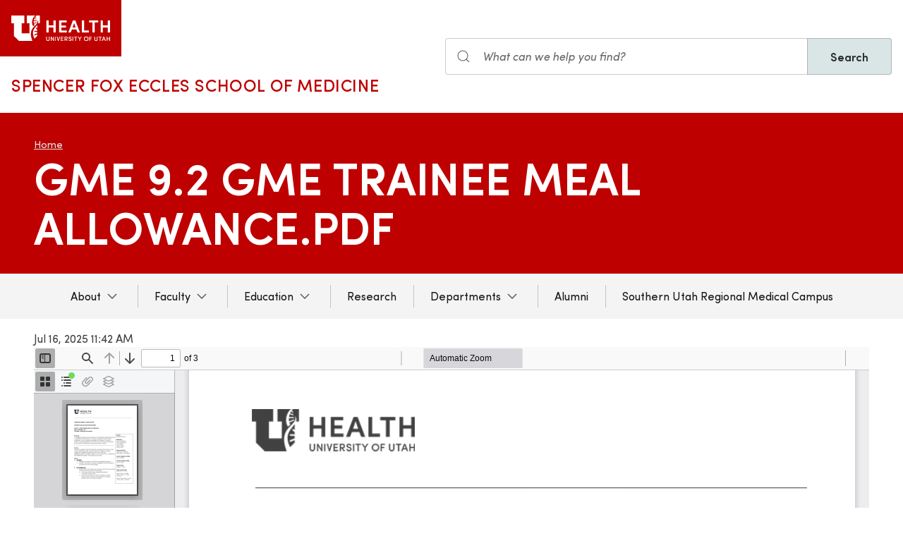

--- FILE ---
content_type: text/html; charset=UTF-8
request_url: https://medicine.utah.edu/documents/gme-92-gme-trainee-meal-allowancepdf
body_size: 7553
content:
<!DOCTYPE html>
<html lang="en" dir="ltr" prefix="og: https://ogp.me/ns#">
  <head>
    <meta charset="utf-8" />
<noscript><style>form.antibot * :not(.antibot-message) { display: none !important; }</style>
</noscript><meta name="geo.placename" content="University of Utah" />
<meta name="geo.region" content="US-UT" />
<link rel="canonical" href="https://medicine.utah.edu/documents/gme-92-gme-trainee-meal-allowancepdf" />
<link rel="shortlink" href="https://medicine.utah.edu/documents/gme-92-gme-trainee-meal-allowancepdf" />
<link rel="image_src" href="/themes/custom/theme_uou/img/university-of-utah-health-logo.jpg" />
<meta name="rights" content="Copyright © 2026 University of Utah Health" />
<meta property="og:site_name" content="Spencer Fox Eccles School of Medicine | University of Utah Health" />
<meta property="og:type" content="article" />
<meta property="og:url" content="https://medicine.utah.edu/documents/gme-92-gme-trainee-meal-allowancepdf" />
<meta property="og:title" content="GME 9.2 GME Trainee Meal Allowance.pdf" />
<meta property="og:image" content="https://medicine.utah.edu/themes/custom/theme_uou/img/university-of-utah-health-logo.jpg" />
<meta property="og:image:url" content="https://medicine.utah.edu/themes/custom/theme_uou/img/university-of-utah-health-logo.jpg" />
<meta property="og:image:secure_url" content="https://medicine.utah.edu/themes/custom/theme_uou/img/university-of-utah-health-logo.jpg" />
<meta property="og:image:type" content="image/jpeg" />
<meta property="og:image:alt" content="Spencer Fox Eccles School of Medicine | University of Utah Health" />
<meta property="og:street_address" content="27 S. Mario Capecchi Drive" />
<meta property="og:locality" content="Salt Lake City" />
<meta property="og:region" content="Utah" />
<meta property="og:postal_code" content="84113" />
<meta property="og:country_name" content="United States of America" />
<meta property="og:phone_number" content="801-581-6437" />
<meta name="twitter:card" content="summary" />
<meta name="twitter:site" content="@UofUMedicine" />
<meta name="twitter:title" content="GME 9.2 GME Trainee Meal Allowance.pdf" />
<meta name="twitter:image" content="https://medicine.utah.edu/themes/custom/theme_uou/img/university-of-utah-health-logo.jpg" />
<meta name="twitter:image:alt" content="Spencer Fox Eccles School of Medicine | University of Utah Health" />
<meta name="Generator" content="Drupal 10 (https://www.drupal.org)" />
<meta name="MobileOptimized" content="width" />
<meta name="HandheldFriendly" content="true" />
<meta name="viewport" content="width=device-width, initial-scale=1.0" />
<script type="text/javascript">
  window._monsido = window._monsido || {
    token: "FJR_ZzzlfW9EUjEjPFW3Bg",
    statistics: {
      enabled: true,
      cookieLessTracking: true,
      documentTracking: {
        enabled: true,
        documentCls: "monsido_download",
        documentIgnoreCls: "monsido_ignore_download",
        documentExt: ["pdf","doc","ppt","docx","pptx"],
      },
    },
  };
</script><script type="text/javascript" src="https://app-script.monsido.com/v2/monsido-script.js" async="async"></script>
<link rel="icon" href="/themes/custom/theme_uou_academic/favicon.ico" type="image/vnd.microsoft.icon" />
<script src="https://prod.medicine.utah.edu/sites/g/files/zrelqx296/files/google_tag/utah_production/google_tag.script.js?t979bw" defer></script>
</head-placeholder>
    <title>GME 9.2 GME Trainee Meal Allowance.pdf | Spencer Fox Eccles School of Medicine | University of Utah Health</title>
    <cohesion-placeholder></cohesion-placeholder>
      <link rel="stylesheet" media="all" href="/modules/contrib/cohesion/css/reset.css?t979bw" />
<link rel="stylesheet" media="all" href="/sites/g/files/zrelqx296/files/cohesion/styles/base/theme-uou-academic-stylesheet.min.css?t979bw" />
<link rel="stylesheet" media="all" href="/themes/contrib/stable/css/core/components/ajax-progress.module.css?t979bw" />
<link rel="stylesheet" media="all" href="/themes/contrib/stable/css/system/components/align.module.css?t979bw" />
<link rel="stylesheet" media="all" href="/themes/contrib/stable/css/system/components/fieldgroup.module.css?t979bw" />
<link rel="stylesheet" media="all" href="/themes/contrib/stable/css/system/components/container-inline.module.css?t979bw" />
<link rel="stylesheet" media="all" href="/themes/contrib/stable/css/system/components/clearfix.module.css?t979bw" />
<link rel="stylesheet" media="all" href="/themes/contrib/stable/css/system/components/details.module.css?t979bw" />
<link rel="stylesheet" media="all" href="/themes/contrib/stable/css/system/components/hidden.module.css?t979bw" />
<link rel="stylesheet" media="all" href="/themes/contrib/stable/css/system/components/item-list.module.css?t979bw" />
<link rel="stylesheet" media="all" href="/themes/contrib/stable/css/system/components/js.module.css?t979bw" />
<link rel="stylesheet" media="all" href="/themes/contrib/stable/css/system/components/nowrap.module.css?t979bw" />
<link rel="stylesheet" media="all" href="/themes/contrib/stable/css/system/components/position-container.module.css?t979bw" />
<link rel="stylesheet" media="all" href="/themes/contrib/stable/css/system/components/reset-appearance.module.css?t979bw" />
<link rel="stylesheet" media="all" href="/themes/contrib/stable/css/system/components/resize.module.css?t979bw" />
<link rel="stylesheet" media="all" href="/themes/contrib/stable/css/system/components/system-status-counter.css?t979bw" />
<link rel="stylesheet" media="all" href="/themes/contrib/stable/css/system/components/system-status-report-counters.css?t979bw" />
<link rel="stylesheet" media="all" href="/themes/contrib/stable/css/system/components/system-status-report-general-info.css?t979bw" />
<link rel="stylesheet" media="all" href="/themes/contrib/stable/css/system/components/tablesort.module.css?t979bw" />
<link rel="stylesheet" media="all" href="/sites/g/files/zrelqx296/files/cohesion/styles/theme/theme-uou-academic-stylesheet.min.css?t979bw" />
<link rel="stylesheet" media="all" href="/modules/custom/uou_academic_search_filter/css/uou_academic_search_filter.css?t979bw" />
<link rel="stylesheet" media="all" href="/modules/custom/uou_config/css/uou_acquiadam.css?t979bw" />
<link rel="stylesheet" media="all" href="/modules/custom/uou_searchstax_app/css/searchstax.autosuggest.css?t979bw" />
<link rel="stylesheet" media="all" href="/libraries/videojs/dist/video-js.css?t979bw" />
<link rel="stylesheet" media="all" href="/themes/custom/theme_uou/css/uikit/gls.base.css?t979bw" />
<link rel="stylesheet" media="all" href="/themes/custom/theme_uou/css/uikit/gls.layout.css?t979bw" />
<link rel="stylesheet" media="all" href="/themes/custom/theme_uou/css/uikit/gls.component.css?t979bw" />
<link rel="stylesheet" media="all" href="/themes/custom/theme_uou/../../../libraries/gloss-source/dist/css/gloss.css?t979bw" />
<link rel="stylesheet" media="all" href="/themes/custom/theme_uou/css/uikit/gls.theme.css?t979bw" />
<link rel="stylesheet" media="all" href="/themes/custom/theme_uou_academic/dist/css/global.css?t979bw" />
<link rel="stylesheet" media="all" href="/themes/custom/theme_uou_academic/css/components/searchstax.search_block_input.css?t979bw" />
<link rel="stylesheet" media="all" href="/sites/g/files/zrelqx296/files/asset_injector/css/hide_play_video_text-786a792ef61c14c4390f9e8ca7ce93da.css?t979bw" />
</css-placeholder>
      </js-placeholder>
  </head>
  <body>
          <div data-block-plugin-id="notification_block" class="block block-uou-notifications block-notification-block">
    
        

          

      </div>

    
        <a href="#main-content" class="visually-hidden focusable">
      Skip to main content
    </a>
    <noscript><iframe src="https://www.googletagmanager.com/ns.html?id=GTM-PWGNSW" height="0" width="0" style="display:none;visibility:hidden"></iframe></noscript>
      <div class="dialog-off-canvas-main-canvas" data-off-canvas-main-canvas>
    <div id="page-wrapper" class="">
	<header  id="page--header">
					<nav  id="page--navbar" class="gls-navbar-container gls-navbar-item gls-padding-remove" gls-navbar="">
				<div class="gls-navbar-left">
	          
              <a style='color: #B42C40;' class="gls-navbar-item gls-background-primary gls-padding-small-left gls-padding-small-right gls-logo" title="Home" href="//uofuhealth.utah.edu" rel="home" >
        <img src="/themes/custom/theme_uou_academic/logo.svg"  alt="Home" width="140">
      </a>
    
    <div class="gls-navbar-item gls-visible@m">
                                <a href="/" title="Home" rel="home" class="gls-button gls-button-link gls-text-uppercase gls-text-large gls-text-wide">
                              Spencer Fox Eccles School of Medicine
                          </a>
              </div>
  
</div>

<div class="gls-navbar-right">
	  <div id="searchstax" data-block-plugin-id="searchstax_input_block" class="settings-tray-editable block block-uou-searchstax-app block-searchstax-input-block gls-navbar-item" data-drupal-settingstray="editable">
    
        

          <form class="uou-searchstax-input-form gls-form-stacked" data-drupal-selector="uou-searchstax-input-form-2" action="/documents/gme-92-gme-trainee-meal-allowancepdf" method="post" id="uou-searchstax-input-form--2" accept-charset="UTF-8">
  


<form class="uou-searchstax-input-form" data-drupal-selector="uou-searchstax-input-form-2">
    <input autocomplete="off" data-drupal-selector="form-55rn1e7jbbmjgnekps-gqznurqcaoe3evucqqiiaoa" type="hidden" name="form_build_id" value="form-55rN1E7jbBMJgneKps--GqZnURQCAOe3EVucqQiIAoA" class="gls-margin" />

  
  <input data-drupal-selector="edit-uou-searchstax-input-form-2" type="hidden" name="form_id" value="uou_searchstax_input_form" class="gls-margin" />


    
<div class="js-form-item form-item js-form-type-textfield form-type-textfield js-form-item-q form-item-q">
      <label for="edit-q--2" class="visually-hidden">Search</label>
  
  
  <div class="gls-form-controls">
    
    

<div
	class="gls-search gls-search-default gls-width-1-1 gls-margin-top gls-margin-right searchstax-page-wrapper" style="display:inline-flex;">

		<span class="gls-form-icon searchstax-icon" aria-hidden="true">
		<svg width="20" height="20" viewbox="0 0 20 20" role="img" focusable="false" aria-hidden="true">
			<circle fill="none" stroke="currentColor" stroke-width="1.1" cx="9" cy="9" r="7"></circle>
			<path fill="none" stroke="currentColor" stroke-width="1.1" d="M14,14 L18,18 L14,14 Z"></path>
		</svg>
	</span>

		<input placeholder="What can we help you find?" aria-label="Search input" class="gls-input gls-width-1-1 searchstax-input form-text gls-text-default gls-text-italic" data-drupal-selector="edit-q" type="text" id="edit-q--2" name="q" value="" size="60" maxlength="128"
	aria-label="Search site" style="border-radius:0;"/>

		<a aria-label="Clear search"
	class="gls-form-icon gls-form-icon-flip searchstax-clear-input
					clear-default
		"
	gls-icon="icon: close; ratio: 0.5"
	style="display:none; cursor:pointer;">
	</a>
	
		<button type="submit"
	class="gls-button gls-text-semibold gls-text-default searchstax-button"
	style="border-radius:0; margin-left:-1px; background:#DAE5E6; border:1px solid rgba(0, 0, 0, 0.2);">

			Search
		</button>

		<ul class="searchstax-suggestions"></ul>
</div>


      </div>

  
  
  </div>

</form>

</form>

      </div>

</div>


				<div class="gls-navbar-item gls-navbar-right gls-hidden@m">
					<button class="gls-button gls-button-outline gls-button-small" type="button" gls-toggle="target: #offcanvas-flip">
						<span gls-navbar-toggle-icon="" class="gls-margin-xsmall-right gls-text-primary gls-icon gls-navbar-toggle-icon"></span>
						<span class="gls-text-uppercase">Menu</span>
					</button>
				</div>
			</nav>
			</header>

									
			<div id="page--highlighted">
			<div class="gls-container">
				
			</div>
		</div>
	
			<div  id="page">
			<div id="page--wrapper" class="gls-grid" gls-grid>
				<main  id="page--content" class="gls-width-1-1">
					<a id="main-content" tabindex="-1"></a>
					  <div id="region--content" class="region region-content">
    <div data-drupal-messages-fallback class="hidden"></div>  <div id="mainpagecontent" data-block-plugin-id="system_main_block" class="block block-system block-system-main-block">
    
        

          
    <article>

    <!-- Billboard -->
      
<div id="media--billboard--pdf" class="media-billboard media-billboard-pdf">
    <div class="gls-section gls-section-small gls-section-primary">
        <div class="gls-container">
                            <nav role="navigation" aria-labelledby="system-breadcrumb">
    <h2 id="system-breadcrumb" class="visually-hidden">Breadcrumb</h2>
    <ul class="gls-breadcrumb gls-breadcrumb-secondary">
                  <li><a href="https://medicine.utah.edu">Home</a></li>
              </ul>
  </nav>

            
            <div gls-grid class="gls-grid-large gls-flex-middle gls-grid">
              <div class="gls-width-expand gls-text-center gls-text-left@m">
                <h1 class="gls-heading-medium gls-text-semibold gls-text-uppercase gls-margin-remove gls-text-emphasis">
                    GME 9.2 GME Trainee Meal Allowance.pdf
                </h1>
              </div>
            </div>
        </div>
    </div>
</div>
    <!-- Navigation -->
          <div id="page--menubar" class="gls-background-muted gls-position-relative">
        <div class="gls-container">
          

<div id="offcanvas-flip" class="uou-mega-menu-wrapper gls-offcanvas" gls-offcanvas="flip: true; overlay: true">
  <div class="gls-offcanvas-bar gls-box-shadow-medium">

    <button class="gls-hidden@m gls-offcanvas-close gls-button gls-button-outline gls-button-small gls-padding-xsmall gls-text-uppercase" type="button">
      <span class="gls-text-primary gls-position-relative gls-margin-xsmall-right gls-icon" gls-icon="icon: close; ratio: 0.5"></span>
      <span class="gls-text-uppercase gls-text-emphasis">Close</span>
    </button>

    <div class="gls-hidden@m gls-section gls-section-default gls-section-xsmall">
      <div class="gls-container">
        <h2 class="gls-h3 gls-text-primary gls-text-uppercase gls-margin-top">
          <a href="/" rel="home" class="gls-link-reset">
            <div class="gls-text-primary">Spencer Fox Eccles School of Medicine</div>
          </a>
        </h2>
      </div>
    </div>

    <nav role="navigation" aria-labelledby="department-menu-menu"  id="department-menu" data-block-plugin-id="department_menu" class="settings-tray-editable gls-navbar-secondary gls-navbar" data-drupal-settingstray="editable" gls-navbar="mode: click">
            <div class="gls-navbar-center">
              

                                      <h2 class="visually-hidden" id="department-menu-menu">Main navigation</h2>
          
        

                          
<ul class="menu menu-level-0 gls-navbar-nav gls-navbar-parent-icon gls-navbar-nav-divider">
                
        <li class="menu-item gls-parent">
                      <a href="/about">
              About
            </a>
          
                                      


      <div class="uou-megamenu uou-megamenu-mobile gls-navbar-dropdown gls-navbar-dropdown-boundary gls-navbar-dropdown-bottom-center uou-single-dropdown" gls-drop="cls-drop: gls-navbar-dropdown; boundary: !nav; boundary-align: true; pos: bottom-justify; flip: x; mode: click; duration: 100;">
      <div class="gls-grid" gls-grid>

              <div  class="gls-width-1-3@m gls-width-1-4@xl col-text-left">
          <nav role="navigation" aria-labelledby="-menu" data-block-plugin-id="menu_block:main">
            
  <h2 class="visually-hidden" id="-menu">Main navigation</h2>
  

        
<ul class="gls-nav gls-navbar-dropdown-nav">
            
              <li class="menu-item">
          <a href="/about" data-drupal-link-system-path="node/21">About U of U School of Medicine</a>
        </li>
                      
              <li class="menu-item menu-item--collapsed">
          <a href="/oacc" data-drupal-link-system-path="node/3526">Office of Academic Culture and Community</a>
        </li>
            </ul>

  </nav>

        </div>
      
      <div class="gls-width-expand">
        <div class="gls-navbar-dropdown-grid gls-child-width-1-2@m gls-child-width-1-1@l gls-grid" gls-grid>
          
          
          
          
          
        </div>
      </div>

      
    </div>

    
  </div>


                  </li>
                      
        <li class="menu-item gls-parent">
                      <a href="/faculty">
              Faculty
            </a>
          
                                      
  

      <div class="uou-megamenu uou-megamenu-mobile gls-navbar-dropdown gls-navbar-dropdown-boundary gls-navbar-dropdown-bottom-center uou-single-dropdown uou-no-text" gls-drop="cls-drop: gls-navbar-dropdown; boundary: !nav; boundary-align: true; pos: bottom-justify; flip: x; mode: click; duration: 100;">
      <div class="gls-grid" gls-grid>

      
      <div class="gls-width-expand">
        <div class="gls-navbar-dropdown-grid gls-child-width-1-2@m gls-child-width-1-1@l gls-grid" gls-grid>
                      <div  class="menu-col-one">
              <nav role="navigation" aria-labelledby="-menu" data-block-plugin-id="menu_block:main">
            
  <h2 class="visually-hidden" id="-menu">Faculty</h2>
  

        
<ul class="gls-nav gls-navbar-dropdown-nav">
            
              <li class="menu-item">
          <a href="/faculty" data-drupal-link-system-path="faculty">Faculty Member Search</a>
        </li>
                      
              <li class="menu-item">
          <a href="/medical-education" data-drupal-link-system-path="node/31466">Division of Medical Education</a>
        </li>
            </ul>

  </nav>

            </div>
          
          
          
          
          
        </div>
      </div>

      
    </div>

    
  </div>


                  </li>
                      
        <li class="menu-item gls-parent">
                      <a href="#" class="gls-navbar-dropdown-parent">
              Education
            </a>
          
                                    
  

      <div class="uou-megamenu uou-megamenu-mobile gls-navbar-dropdown gls-navbar-dropdown-boundary gls-navbar-dropdown-bottom-center uou-no-text" gls-drop="cls-drop: gls-navbar-dropdown; boundary: !nav; boundary-align: true; pos: bottom-justify; flip: x; mode: click; duration: 100;">
      <div class="gls-grid" gls-grid>

      
      <div class="gls-width-expand">
        <div class="gls-navbar-dropdown-grid gls-child-width-1-2@m gls-child-width-1-4@l gls-grid" gls-grid>
                      <div  class="menu-col-one">
                <div data-block-plugin-id="mega_menu_cta_block" class="block block-uou-blocks block-mega-menu-cta-block">
    
          <h3 class="gls-text-secondary gls-heading-line gls-text-uppercase"><span>Programs</span></h3>
        

          
<a href=""  class="gls-button gls-button-link gls-button-large gls-width-1-1">
  
  <span gls-icon="icon: chevron-right; ratio: 0.5" class="gls-icon gls-hidden@m"></span>
</a>

      </div>
<nav role="navigation" aria-labelledby="-menu" data-block-plugin-id="menu_block:main">
            
  <h2 class="visually-hidden" id="-menu">Main navigation</h2>
  

        
<ul class="gls-nav gls-navbar-dropdown-nav">
            
              <li class="menu-item">
          <a href="/programs/md/2023" data-drupal-link-system-path="node/28481">Mission Driven MD Program</a>
        </li>
                      
              <li class="menu-item">
          <a href="/programs/md" data-drupal-link-system-path="node/2171">MD Program (2022 &amp; Previous)</a>
        </li>
                      
              <li class="menu-item">
          <a href="/programs/combined/md-phd" data-drupal-link-system-path="node/2286">MD-PhD Program</a>
        </li>
                      
              <li class="menu-item">
          <a href="https://medicine.utah.edu/pathology/medical-laboratory-science/">Medical Laboratory Science Program</a>
        </li>
                      
              <li class="menu-item">
          <a href="https://medicine.utah.edu/dfpm/physician-assistant-studies/program/">Division of Physician Assistant Education and Sciences</a>
        </li>
                      
              <li class="menu-item">
          <a href="https://medicine.utah.edu/dfpm/public-health/education">Division of Public Health</a>
        </li>
                      
              <li class="menu-item">
          <a href="/programs/certificates" data-drupal-link-system-path="node/2616">Other Programs</a>
        </li>
            </ul>

  </nav>

            </div>
          
                      <div  class="menu-col-two">
                <div data-block-plugin-id="mega_menu_cta_block" class="block block-uou-blocks block-mega-menu-cta-block">
    
          <h3 class="gls-text-secondary gls-heading-line gls-text-uppercase"><span>MD Students</span></h3>
        

          
<a href=""  class="gls-button gls-button-link gls-button-large gls-width-1-1">
  
  <span gls-icon="icon: chevron-right; ratio: 0.5" class="gls-icon gls-hidden@m"></span>
</a>

      </div>
<nav role="navigation" aria-labelledby="-menu" data-block-plugin-id="menu_block:main">
            
  <h2 class="visually-hidden" id="-menu">Main navigation</h2>
  

        
<ul class="gls-nav gls-navbar-dropdown-nav">
            
              <li class="menu-item">
          <a href="/students/calendars-events" data-drupal-link-system-path="node/3786">Academic Calendars</a>
        </li>
                      
              <li class="menu-item">
          <a href="/programs/md/admissions" data-drupal-link-system-path="node/1666">Admissions</a>
        </li>
                      
              <li class="menu-item">
          <a href="/programs/md/curriculum" data-drupal-link-system-path="node/1836">Curriculum</a>
        </li>
                      
              <li class="menu-item">
          <a href="/programs/md/financial-aid" data-drupal-link-system-path="node/1586">Financial Aid</a>
        </li>
                      
              <li class="menu-item">
          <a href="/students" data-drupal-link-system-path="node/1536">Student Services (Dept of Student Affairs)</a>
        </li>
            </ul>

  </nav>

            </div>
          
                      <div  class="menu-col-three">
                <div data-block-plugin-id="mega_menu_cta_block" class="block block-uou-blocks block-mega-menu-cta-block">
    
          <h3 class="gls-text-secondary gls-heading-line gls-text-uppercase"><span>Graduate Medical Education</span></h3>
        

          
<a href=""  class="gls-button gls-button-link gls-button-large gls-width-1-1">
  
  <span gls-icon="icon: chevron-right; ratio: 0.5" class="gls-icon gls-hidden@m"></span>
</a>

      </div>
<nav role="navigation" aria-labelledby="-menu" data-block-plugin-id="menu_block:main">
            
  <h2 class="visually-hidden" id="-menu">Main navigation</h2>
  

        
<ul class="gls-nav gls-navbar-dropdown-nav">
            
              <li class="menu-item">
          <a href="/gme" data-drupal-link-system-path="node/1266">Overview</a>
        </li>
                      
              <li class="menu-item">
          <a href="/gme/programs/fellowship" data-drupal-link-system-path="node/1276">Fellowship Programs</a>
        </li>
                      
              <li class="menu-item">
          <a href="/gme/programs/residency" data-drupal-link-system-path="node/9771">Residency Programs</a>
        </li>
            </ul>

  </nav>

            </div>
          
                      <div  class="menu-col-four">
                <div data-block-plugin-id="mega_menu_cta_block" class="block block-uou-blocks block-mega-menu-cta-block">
    
          <h3 class="gls-text-secondary gls-heading-line gls-text-uppercase"><span>Student Tools</span></h3>
        

          
<a href=""  class="gls-button gls-button-link gls-button-large gls-width-1-1">
  
  <span gls-icon="icon: chevron-right; ratio: 0.5" class="gls-icon gls-hidden@m"></span>
</a>

      </div>
<nav role="navigation" aria-labelledby="-menu" data-block-plugin-id="menu_block:main">
            
  <h2 class="visually-hidden" id="-menu">Main navigation</h2>
  

        
<ul class="gls-nav gls-navbar-dropdown-nav">
            
              <li class="menu-item">
          <a href="https://gate.acs.utah.edu/">CIS</a>
        </li>
                      
              <li class="menu-item">
          <a href="https://tools.medicine.utah.edu/som.catalog/">Course Catalog</a>
        </li>
                      
              <li class="menu-item">
          <a href="/student-tools/handbook" data-drupal-link-system-path="node/41116">Handbook</a>
        </li>
                      
              <li class="menu-item">
          <a href="https://www.umail.utah.edu/">UMAIL</a>
        </li>
            </ul>

  </nav>

            </div>
          
          
        </div>
      </div>

      
    </div>

    
  </div>


                  </li>
                      
        <li class="menu-item">
                      <a href="/research">
              Research
            </a>
          
                                  

                  </li>
                      
        <li class="menu-item gls-parent">
                      <a href="#" class="gls-navbar-dropdown-parent">
              Departments
            </a>
          
                                    
  

      <div class="uou-megamenu uou-megamenu-mobile gls-navbar-dropdown gls-navbar-dropdown-boundary gls-navbar-dropdown-bottom-center uou-no-text" gls-drop="cls-drop: gls-navbar-dropdown; boundary: !nav; boundary-align: true; pos: bottom-justify; flip: x; mode: click; duration: 100;">
      <div class="gls-grid" gls-grid>

      
      <div class="gls-width-expand">
        <div class="gls-navbar-dropdown-grid gls-child-width-1-2@m gls-child-width-1-4@l gls-grid" gls-grid>
                      <div  class="menu-col-one">
              <nav role="navigation" aria-labelledby="-menu" data-block-plugin-id="menu_block:main">
            
  <h2 class="visually-hidden" id="-menu">Departments-1</h2>
  

        
<ul class="gls-nav gls-navbar-dropdown-nav">
            
              <li class="menu-item">
          <a href="https://medicine.utah.edu/anesthesiology">Anesthesiology</a>
        </li>
                      
              <li class="menu-item">
          <a href="https://medicine.utah.edu/biochemistry">Biochemistry</a>
        </li>
                      
              <li class="menu-item">
          <a href="https://medicine.utah.edu/dbmi">Biomedical Informatics</a>
        </li>
                      
              <li class="menu-item">
          <a href="https://medicine.utah.edu/dermatology">Dermatology</a>
        </li>
                      
              <li class="menu-item">
          <a href="https://medicine.utah.edu/dfpm">Family &amp; Preventive Medicine</a>
        </li>
                      
              <li class="menu-item">
          <a href="https://medicine.utah.edu/emergency-medicine">Emergency Medicine</a>
        </li>
                      
              <li class="menu-item">
          <a href="https://genetics.utah.edu/">Human Genetics</a>
        </li>
                      
              <li class="menu-item">
          <a href="https://medicine.utah.edu/internal-medicine">Internal Medicine</a>
        </li>
            </ul>

  </nav>

            </div>
          
                      <div  class="menu-col-two">
              <nav role="navigation" aria-labelledby="-menu" data-block-plugin-id="menu_block:main">
            
  <h2 class="visually-hidden" id="-menu">Departments-2</h2>
  

        
<ul class="gls-nav gls-navbar-dropdown-nav">
            
              <li class="menu-item">
          <a href="https://medicine.utah.edu/neurobiology">Neurobiology</a>
        </li>
                      
              <li class="menu-item">
          <a href="/neurology">Neurology</a>
        </li>
                      
              <li class="menu-item">
          <a href="https://medicine.utah.edu/neurosurgery">Neurosurgery</a>
        </li>
                      
              <li class="menu-item">
          <a href="https://medicine.utah.edu/obgyn">Obstetrics &amp; Gynecology</a>
        </li>
                      
              <li class="menu-item">
          <a href="/occupational-environmental-health" data-drupal-link-system-path="node/32061">Occupational &amp; Environmental Health</a>
        </li>
                      
              <li class="menu-item">
          <a href="/oncological-sciences" data-drupal-link-system-path="node/2716">Oncological Sciences</a>
        </li>
            </ul>

  </nav>

            </div>
          
                      <div  class="menu-col-three">
              <nav role="navigation" aria-labelledby="-menu" data-block-plugin-id="menu_block:main">
            
  <h2 class="visually-hidden" id="-menu">Departments-3</h2>
  

        
<ul class="gls-nav gls-navbar-dropdown-nav">
            
              <li class="menu-item">
          <a href="https://medicine.utah.edu/ophthalmology">Ophthalmology &amp; Visual Sciences</a>
        </li>
                      
              <li class="menu-item">
          <a href="https://medicine.utah.edu/orthopaedics">Orthopaedics</a>
        </li>
                      
              <li class="menu-item">
          <a href="https://medicine.utah.edu/surgery/otolaryngology">Otolaryngology: Head &amp; Neck Surgery</a>
        </li>
                      
              <li class="menu-item">
          <a href="https://medicine.utah.edu/pathology">Pathology</a>
        </li>
                      
              <li class="menu-item">
          <a href="https://medicine.utah.edu/pediatrics">Pediatrics</a>
        </li>
                      
              <li class="menu-item">
          <a href="https://medicine.utah.edu/pmr">Physical Medicine &amp; Rehabilitation</a>
        </li>
            </ul>

  </nav>

            </div>
          
                      <div  class="menu-col-four">
              <nav role="navigation" aria-labelledby="-menu" data-block-plugin-id="menu_block:main">
            
  <h2 class="visually-hidden" id="-menu">Departments-4</h2>
  

        
<ul class="gls-nav gls-navbar-dropdown-nav">
            
              <li class="menu-item">
          <a href="/physician-assistant-education-sciences" data-drupal-link-system-path="node/33406">Physician Assistant Education &amp; Sciences</a>
        </li>
                      
              <li class="menu-item">
          <a href="https://medicine.utah.edu/population-health-sciences">Population Health Sciences</a>
        </li>
                      
              <li class="menu-item">
          <a href="https://medicine.utah.edu/psychiatry">Psychiatry</a>
        </li>
                      
              <li class="menu-item">
          <a href="/radiation-oncology" data-drupal-link-system-path="node/4561">Radiation Oncology</a>
        </li>
                      
              <li class="menu-item">
          <a href="https://medicine.utah.edu/radiology">Radiology &amp; Imaging Sciences</a>
        </li>
                      
              <li class="menu-item">
          <a href="https://medicine.utah.edu/surgery">Surgery</a>
        </li>
            </ul>

  </nav>

            </div>
          
          
        </div>
      </div>

      
    </div>

          <hr class="gls-margin-medium">
      <div  class="region-cta">
          <div data-block-plugin-id="mega_menu_cta_block" class="block block-uou-blocks block-mega-menu-cta-block">
    
        

          
<a href="/departments-divisions"  class="gls-button gls-button-link gls-button-large gls-width-1-1">
  Browse All Departments and Divisions
  <span gls-icon="icon: chevron-right; ratio: 0.5" class="gls-icon gls-hidden@m"></span>
</a>

      </div>

      </div>
    
  </div>


                  </li>
                      
        <li class="menu-item">
                      <a href="/alumni">
              Alumni
            </a>
          
                                      
  



                  </li>
                      
        <li class="menu-item">
                      <a href="/programs/md/admissions/southern-utah-regional-campus">
              Southern Utah Regional Medical Campus
            </a>
          
                                      
  



                  </li>
        </ul>

              </div>
    </nav>

    <div class="gls-hidden@m">
      
    </div>

  </div>
</div>

        </div>
      </div>
    
    
      <div class="gls-container gls-margin">
                  
            <div><time datetime="2021-10-08T11:08:49-06:00">Jul 16, 2025 11:42 AM</time>
</div>
      
            <div>
<iframe  class="pdf" webkitallowfullscreen="" mozallowfullscreen="" allowfullscreen="" frameborder="no" width="100%" height="750px" src="https://medicine.utah.edu/libraries/pdf.js/web/viewer.html?file=https://medicine.utah.edu/sites/g/files/zrelqx296/files/media/documents/2025/gme-9.2-gme-trainee-meal-allowance_0.pdf#zoom=auto&amp;pagemode=thumbs" data-src="https://medicine.utah.edu/sites/g/files/zrelqx296/files/media/documents/2025/gme-9.2-gme-trainee-meal-allowance_0.pdf" title="gme-9.2-gme-trainee-meal-allowance_0.pdf"></iframe>
</div>
      
              </div>
  </article>

      </div>

  </div>

				</main>
			</div>
		</div>
	
			<footer role="contentinfo">
			
		</footer>
	
	</div>


  </div>

    
    <script type="application/json" data-drupal-selector="drupal-settings-json">{"path":{"baseUrl":"\/","pathPrefix":"","currentPath":"media\/1361","currentPathIsAdmin":false,"isFront":false,"currentLanguage":"en"},"pluralDelimiter":"\u0003","suppressDeprecationErrors":true,"ajaxPageState":{"libraries":"[base64]","theme":"theme_uou_academic","theme_token":null},"ajaxTrustedUrl":{"form_action_p_pvdeGsVG5zNF_XLGPTvYSKCf43t8qZYSwcfZl2uzM":true},"cohesion":{"currentAdminTheme":"claro_uofu","front_end_settings":{"global_js":null},"google_map_api_key":"","google_map_api_key_geo":null,"animate_on_view_mobile":"DISABLED","add_animation_classes":"DISABLED","responsive_grid_settings":{"gridType":"desktop-first","columns":12,"breakpoints":{"xl":{"width":2400,"innerGutter":30,"outerGutter":30,"widthType":"fixed","previewColumns":12,"label":"Television","class":"coh-icon-television","iconHex":"F26C","boxedWidth":2340},"lg":{"width":1599,"innerGutter":30,"outerGutter":30,"widthType":"fixed","previewColumns":12,"label":"Desktop","class":"coh-icon-desktop","iconHex":"F108","boxedWidth":1539},"md":{"width":1199,"innerGutter":30,"outerGutter":30,"widthType":"fixed","previewColumns":12,"label":"Laptop","class":"coh-icon-laptop","iconHex":"F109","boxedWidth":1139},"sm":{"width":959,"innerGutter":30,"outerGutter":30,"widthType":"fixed","previewColumns":12,"label":"Tablet","class":"coh-icon-tablet","iconHex":"F10A","boxedWidth":899},"ps":{"width":639,"innerGutter":30,"outerGutter":30,"widthType":"fixed","previewColumns":3,"label":"Mobile landscape","class":"coh-icon-mobile-landscape","iconHex":"E91E","boxedWidth":579},"xs":{"innerGutter":20,"outerGutter":20,"previewColumns":1,"label":"Mobile","class":"coh-icon-mobile","iconHex":"F10B","boxedWidth":279,"width":319,"widthType":"fluid","mobilePlaceholderWidth":320,"mobilePlaceholderType":"fluid"}}},"use_dx8":true,"sidebar_view_style":"titles","log_dx8_error":false,"error_url":"\/cohesionapi\/logger\/jserrors","dx8_content_paths":[["settings","content"],["settings","content","text"],["settings","markerInfo","text"],["settings","title"],["markup","prefix"],["markup","suffix"],["markup","attributes",["value"]],["hideNoData","hideData"],["hideNoData","hideData","text"]]},"mautic":{"base_url":"https:\/\/u-of-u-health.mautic.net\/mtc.js"},"uou_searchstax_app":{"index_id":"medicine_subsites_index","rate_limit_time":15},"ajax":[],"user":{"uid":0,"permissionsHash":"048ab7a4ccb51b249f5749e7f57e4bc19c00697f573336576bb6515799429bca"}}</script>
<script src="/core/assets/vendor/jquery/jquery.min.js?v=3.7.1"></script>
<script src="/core/assets/vendor/once/once.min.js?v=1.0.1"></script>
<script src="/core/misc/drupalSettingsLoader.js?v=10.5.7"></script>
<script src="/core/misc/drupal.js?v=10.5.7"></script>
<script src="/core/misc/drupal.init.js?v=10.5.7"></script>
<script src="/core/assets/vendor/tabbable/index.umd.min.js?v=6.2.0"></script>
<script src="/sites/g/files/zrelqx296/files/asset_injector/js/matchheight_property_fallback-243caede54bcbece9d43ec03176d5f46.js?t979bw"></script>
<script src="/sites/g/files/zrelqx296/files/asset_injector/js/save__fix_search_submit_redirecting_to_prod_url-2c332d960c020e96ecaaa471d997294e.js?t979bw"></script>
<script src="/libraries/videojs/dist/video.js?v=8.21.1"></script>
<script src="/themes/custom/theme_uou/../../../libraries/gloss-source/dist/js/gloss.js?v=10.5.7"></script>
<script src="/themes/custom/theme_uou/../../../libraries/gloss-source/dist/js/gloss-icons.js?v=10.5.7"></script>
<script src="/themes/custom/theme_uou/js/gls.progress.js?v=10.5.7"></script>
<script src="/core/assets/vendor/loadjs/loadjs.min.js?v=4.3.0"></script>
<script src="/core/misc/debounce.js?v=10.5.7"></script>
<script src="/core/misc/announce.js?v=10.5.7"></script>
<script src="/core/misc/message.js?v=10.5.7"></script>
<script src="/core/misc/ajax.js?v=10.5.7"></script>
<script src="/themes/contrib/stable/js/ajax.js?v=10.5.7"></script>
<script src="/modules/contrib/mautic/js/mautic.js?v=1"></script>
<script src="/core/misc/jquery.form.js?v=4.3.0"></script>
<script src="/themes/custom/theme_uou/js/gls.theme.js?v=10.5.7"></script>
<script src="/themes/custom/theme_uou/js/uou/uou.global.js?v=10.5.7"></script>
<script src="/themes/custom/theme_uou_academic/dist/js/global.js?v=10.5.7"></script>
<script src="/themes/custom/theme_uou_academic/js/searchstax-block-input.js?t979bw"></script>
<script src="/modules/custom/uou_academic_search_filter/js/uou_academic_search_filter.js?t979bw"></script>
<script src="/modules/custom/uou_notifications/js/uou_notifications_external.js?v=1.x"></script>
<script src="/modules/custom/uou_searchstax_app/js/searchstax-autosuggest.js?t979bw"></script>
<script src="/modules/custom/uou_searchstax_app/js/search-rate-limit.js?t979bw"></script>
</js-bottom-placeholder>
  </body>
</html>


--- FILE ---
content_type: application/javascript
request_url: https://medicine.utah.edu/sites/g/files/zrelqx296/files/asset_injector/js/matchheight_property_fallback-243caede54bcbece9d43ec03176d5f46.js?t979bw
body_size: -22
content:
(function ($, Drupal, drupalSettings) {
  // Ensure matchHeight is set if it doesn't exist
  drupalSettings.cohesion = drupalSettings.cohesion || {};
  drupalSettings.cohesion.front_end_settings = drupalSettings.cohesion.front_end_settings || {};
  drupalSettings.cohesion.front_end_settings.global_js = drupalSettings.cohesion.front_end_settings.global_js || {};
  drupalSettings.cohesion.front_end_settings.global_js.matchHeight = drupalSettings.cohesion.front_end_settings.global_js.matchHeight || false;
})(jQuery, Drupal, drupalSettings);